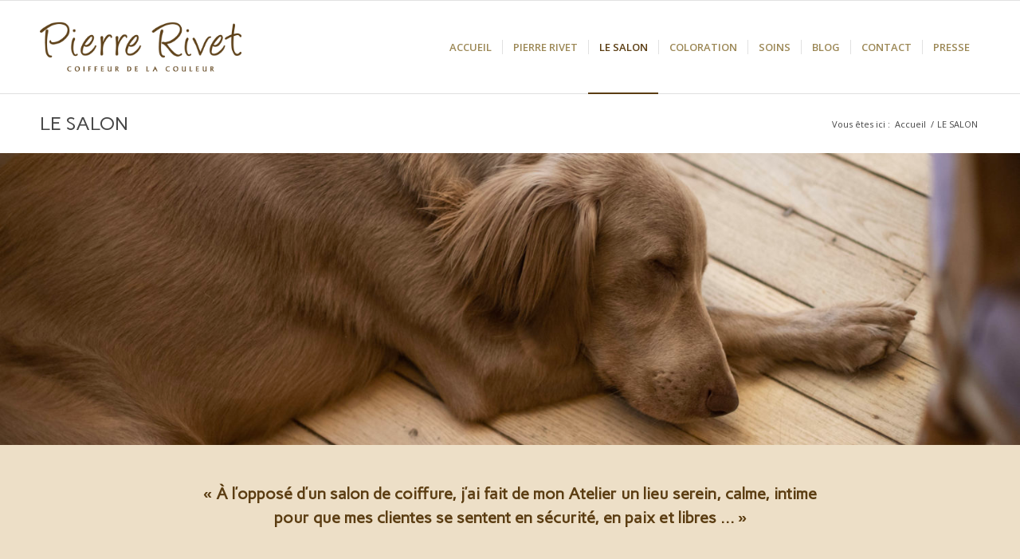

--- FILE ---
content_type: text/css
request_url: https://pierrerivet.com/wp-content/uploads/dynamic_avia/avia_posts_css/post-103.css?ver=ver-1759309688
body_size: 198
content:
.avia-section.av-1ng9gn-dbe91ea4b1e8d5dc2d4bc03fa295d35b{
background-color:#eddfc7;
background-image:unset;
}
.avia-section.av-1ng9gn-dbe91ea4b1e8d5dc2d4bc03fa295d35b .av-extra-border-element .av-extra-border-inner{
background-color:#eddfc7;
}

#top .av_textblock_section.av-1d0omn-5c6f8e56330d7afc29b3039f1e632ee0 .avia_textblock{
font-size:16px;
}

.flex_column.av-3rbzr-973334889b07a101a2c4edbcf9223b6a{
border-radius:0px 0px 0px 0px;
padding:0px 0px 0px 0px;
}

.flex_column.av-psvw7-2cade5a2ad7f553a97a22bf289dceba8{
border-radius:0px 0px 0px 0px;
padding:0px 0px 0px 0px;
}

